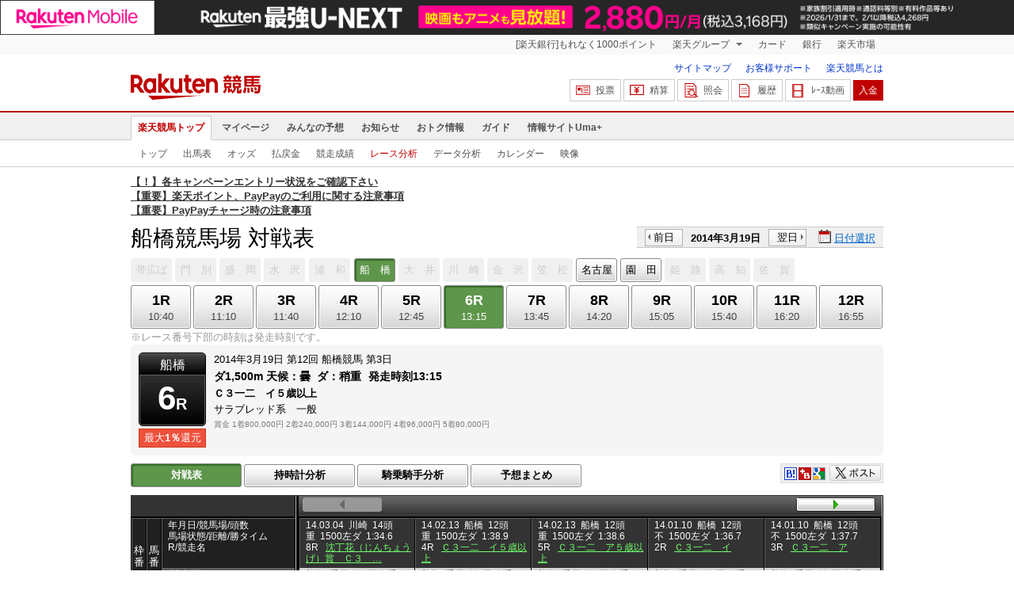

--- FILE ---
content_type: text/html; charset=UTF-8
request_url: https://keiba.rakuten.co.jp/race_analyze/vsList/RACEID/201403191914120306?l-id=top_subNavi_raceAnalyze
body_size: 10822
content:
<!DOCTYPE HTML PUBLIC "-//W3C//DTD HTML 4.01 Transitional//EN" "http://www.w3.org/TR/html4/loose.dtd">
<html lang="ja"
      prefix="og: http://ogp.me/ns# fb: http://www.facebook.com/2008/fbml mixi: http://mixi-platform.com/ns# gr: http://gree.jp/ns">
<head>
    <meta http-equiv="Content-Type" content="text/html; charset=utf-8">
    <meta name="format-detection" content="telephone=no">

    <meta name="title" content="船橋競馬場 対戦表(レース分析) | 2014/03/19 6R ：楽天競馬" data-vmid="title">
    <meta name="description" content="船橋競馬場 6R 対戦表ページです。投票機能にコミュニティなど、楽天競馬では競馬の予想や馬券の購入を楽しくする情報を提供しています。(2014/03/19)" data-vmid="description">
    <meta name="keywords" content="地方競馬,競馬,船橋競馬場,6R,Ｃ３一二　イ５歳以上,対戦表,馬券,予想,購入,投票,ライブ映像,キャンペーン,ネット投票,南関東">
    <meta name="language" content="ja">
    <meta name="viewport" content="width=1020">

    <meta property="og:title" content="船橋競馬場 対戦表(レース分析) | 2014/03/19 6R ：楽天競馬" data-vmid="og:title">
    <meta property="og:description" content="船橋競馬場 6R 対戦表ページです。投票機能にコミュニティなど、楽天競馬では競馬の予想や馬券の購入を楽しくする情報を提供しています。(2014/03/19)" data-vmid="og:description">
    <meta property="og:site_name" content="楽天競馬">
    <meta property="og:image" content="https://keiba.r10s.jp/img/ogp/race_analyze.jpg?id=0bc5f58b9a761a3ff1433b1ab6a1a785">
    <meta property="og:type" content="website">
    <meta property="fb:app_id" content="277381235708363">
    <meta property="twitter:account_id" content="4503599628228348">


<title>船橋競馬場 対戦表(レース分析) | 2014/03/19 6R ：楽天競馬</title>

<link rel="shortcut icon" href="/favicon.png?id=ab1960e731ca15c0cdf9e85b42f98280">
<link rel="apple-touch-icon" href="https://keiba.r10s.jp/img_common/apple_touch_icon.png?id=e5fcccd0eea0585e95251e03a262a44f">
<link rel="canonical" href="https://keiba.rakuten.co.jp/race_analyze/vsList/RACEID/201403191914120306">
            <link href="https://keiba.r10s.jp/assets/css/default.css?id=e50f091246102a0079628017a7d8fa82" rel="stylesheet" type="text/css">
    <link href="https://keiba.r10s.jp/assets/css/print.css?id=43ca904a56ea035b5c07bcafcdbf73b9" media="print" rel="stylesheet" type="text/css">
    <link href="https://keiba.r10s.jp/ts_css/common/banner_list.css?id=202107121715" rel="stylesheet" type="text/css">
    <script type="text/javascript">
    t = 'smoM4PLJLJrB8kciIOdbYItbe%2Bsz9ncHP8AQqhZtBio%3D';
            mydomainMaintFlag = false;
    </script>
</head>
<body bgcolor="">
            
        <div class="frheader">
                            <noscript>
    <div class="noscriptbar">
        <div class="header_common_inner">
            <p class="noscriptbar_text">
                JavaScriptが無効の為、一部のコンテンツをご利用いただけません。
                JavaScriptの設定を有効にしてからご利用いただきますようお願いいたします。
                （<a href="https://ichiba.faq.rakuten.net/detail/000006432">設定方法</a>）
            </p>
        </div>
    </div>
</noscript>                <div class="groupnav">
    <div class="header_common_inner frheader_clearfix">
        <ul class="groupnav_list frheader_clearfix">
            <li id="grpNote" class="groupnav_list_item">
                <noscript>
                    <a href="https://card.rakuten.co.jp/entry/">
                        今すぐ2,000ポイント！
                    </a>
                </noscript>
            </li>
            <li class="groupnav_list_dropdown">
                <a href="https://www.rakuten.co.jp/sitemap/">
                    楽天グループ
                </a>
                <ul class="groupnav_list_dropdownlist">
                    <li class="groupnav_list_dropdownlist_item">
                        <a href="https://books.rakuten.co.jp/?scid=wi_grp_gmx_kba_hepullbu_boo" rel="nofollow">
                            楽天ブックス
                        </a>
                    </li>
                    <li class="groupnav_list_dropdownlist_item">
                        <a href="https://travel.rakuten.co.jp/?scid=wi_grp_gmx_kba_hepullbu_trv" rel="nofollow">
                            楽天トラベル
                        </a>
                    </li>
                    <li class="groupnav_list_dropdownlist_item">
                        <a href="https://takarakuji.rakuten.co.jp/?scid=wi_grp_gmx_kba_hepullbu_tkk" rel="nofollow">
                            楽天×宝くじ
                        </a>
                    </li>
                    <li class="groupnav_list_dropdownlist_item">
                        <a href="https://toolbar.rakuten.co.jp/?scid=wi_grp_gmx_kba_hepullbu_too" rel="nofollow">
                            楽天ウェブ検索
                        </a>
                    </li>
                    <li class="groupnav_list_dropdownlist_item">
                        <a href="https://www.rakuten-edy.co.jp/?scid=wi_grp_gmx_kba_hepullbu_edy" rel="nofollow">
                            楽天Edy
                        </a>
                    </li>
                    <li class="groupnav_list_dropdownlist_item">
                        <a href="https://www.rakuten.co.jp/sitemap/">
                            サービス一覧
                        </a>
                    </li>
                </ul>
            </li>
            <li class="groupnav_list_item">
                <a href="https://ad2.trafficgate.net/t/r/8193/1441/99636_99636/"
                   rel="nofollow">
                    カード
                </a>
            </li>
            <li class="groupnav_list_item">
                <a href="https://www.rakuten-bank.co.jp/?scid=wi_grp_gmx_kba_hetopbu_bnk"
                   rel="nofollow">
                    銀行
                </a>
            </li>
            <li class="groupnav_list_item">
                <a href="https://www.rakuten.co.jp/">
                    楽天市場
                </a>
            </li>
        </ul>
    </div>
</div>
<script type="text/javascript" src="//jp.rakuten-static.com/1/js/lib/prm_selector_02.js"></script>                <div class="siteheader">
    <div class="header_common_inner frheader_clearfix">
        <div class="siteheader_logo">
    <div class="siteheader_logo_img">
        <strong>
            <a href="https://keiba.rakuten.co.jp/?l-id=keiba_header_logo">
                <img src="https://keiba.r10s.jp/img_common/pc/icon_sh_logo.png?id=9bc36fbd963e759a6fbc3316c0f6442d" alt="楽天競馬" width="164" height="33">
            </a>
        </strong>
    </div>
</div>
        <div class="siteheader_menu">
    <ul class="siteheader_helplist">
        <li class="siteheader_helplist_item">
            <a href="//keiba.rakuten.co.jp/guide/sitemap?l-id=keiba_header_sitemap">サイトマップ</a>
        </li>
        <li class="siteheader_helplist_item">
            <a href="//r10.to/hNJdpk"  data-ratId="keiba_header_faq" data-ratEvent="click" data-ratParam="all" >お客様サポート</a>
        </li>
        <li class="siteheader_helplist_item">
            <a href="//keiba.rakuten.co.jp/guide/howto/registration?l-id=keiba_header_howtoRegistration">楽天競馬とは</a>
        </li>
    </ul>
    <ul class="siteheader_actionlist">
        <li class="siteheader_actionlist_item">
            <a class="siteheader_actionlist_btn"
               href="#"
               onclick="openSubWindow('https://bet.keiba.rakuten.co.jp/bet/?l-id=keiba_header_bet', 'PBET', '');
                        return false;"><!--
                --><span class="siteheader_actionlist_icon siteheader_actionlist_icon_bet"></span><!--
                --><span class="siteheader_actionlist_label">投票</span><!--
            --></a>
        </li>
        <li class="siteheader_actionlist_item">
            <a class="siteheader_actionlist_btn"
               href="#"
               onclick="openSubWindow('https://bet.keiba.rakuten.co.jp/bank/adjustment/?l-id=keiba_header_adjustment', 'PBET', '');
                        return false;"><!--
                --><span class="siteheader_actionlist_icon siteheader_actionlist_icon_charge"></span><!--
                --><span class="siteheader_actionlist_label">精算</span><!--
            --></a>
        </li>
        <li class="siteheader_actionlist_item">
            <a class="siteheader_actionlist_btn"
               href="#"
               onclick="openSubWindow('https://bet.keiba.rakuten.co.jp/reference/?l-id=keiba_header_reference', 'PBET', '');
                        return false;"><!--
                --><span class="siteheader_actionlist_icon siteheader_actionlist_icon_reference"></span><!--
                --><span class="siteheader_actionlist_label">照会</span><!--
            --></a>
        </li>
        <li class="siteheader_actionlist_item">
            <a class="siteheader_actionlist_btn"
               href="#"
               onclick="openSubWindow('https://bet.keiba.rakuten.co.jp/history/?l-id=keiba_header_history', 'PBET', '');
                        return false;"><!--
                --><span class="siteheader_actionlist_icon siteheader_actionlist_icon_history"></span><!--
                --><span class="siteheader_actionlist_label">履歴</span><!--
            --></a>
        </li>
        <li class="siteheader_actionlist_item">
            <a class="siteheader_actionlist_btn"
               href="#"
               onclick="openSubWindow('https://keiba.rakuten.co.jp/livemovie?l-id=keiba_header_liveMovie', 'new', '');
                        return false;"><!--
                --><span class="siteheader_actionlist_icon siteheader_actionlist_icon_livemovie"></span><!--
                --><span class="siteheader_actionlist_label">ﾚｰｽ動画</span><!--
            --></a>
        </li>
        <li class="siteheader_actionlist_item siteheader_actionlist_btn_reposit"
            id="noBalanceStatus">
            <a class="siteheader_actionlist_btn"
               href="#"
               onclick="openSubWindow('https://bet.keiba.rakuten.co.jp/bank/deposit/?l-id=keiba_header_deposit', 'PBET', '');
                        return false;"><!--
                --><span class="siteheader_actionlist_label">入金</span><!--
            --></a>
        </li>
            </ul>
    </div>
    </div>
</div>                <div class="glonavmain">
    <div class="header_common_inner">
        <ul class="glonavmain_list frheader_clearfix">
                            <li class="glonavmain_list_item">
                    <a href="https://keiba.rakuten.co.jp?l-id=keiba_globalNavi_top"
                       class="glonavmain_list_item_current">
                        楽天競馬トップ
                    </a>
                </li>
                            <li class="glonavmain_list_item">
                    <a href="https://my.keiba.rakuten.co.jp?l-id=keiba_globalNavi_myTop"
                       class="">
                        マイページ
                    </a>
                </li>
                            <li class="glonavmain_list_item">
                    <a href="https://my.keiba.rakuten.co.jp/pcs?l-id=keiba_globalNavi_pcsTop"
                       class="">
                        みんなの予想
                    </a>
                </li>
                            <li class="glonavmain_list_item">
                    <a href="https://keiba.rakuten.co.jp/info/?l-id=keiba_globalNavi_info"
                       class="">
                        お知らせ
                    </a>
                </li>
                            <li class="glonavmain_list_item">
                    <a href="https://keiba.rakuten.co.jp/event/?l-id=keiba_globalNavi_event"
                       class="">
                        おトク情報
                    </a>
                </li>
                            <li class="glonavmain_list_item">
                    <a href="https://keiba.rakuten.co.jp/guide/?l-id=keiba_globalNavi_guide"
                       class="">
                        ガイド
                    </a>
                </li>
                            <li class="glonavmain_list_item">
                    <a href="https://keiba.rakuten.co.jp/umaplus/?l-id=keiba_globalNavi_umaplus"
                       class="">
                        情報サイトUma+
                    </a>
                </li>
                        <li class="glonavmain_list_item_right" id="messageWindow" style="display: none;">
                <a href="https://my.keiba.rakuten.co.jp/message/list/?l-id=keiba_globalNavi_message">
                    <span class="glonavmain_list_item_icon_message"></span>
                    新着メッセージ<span class="newnum">-</span>件
                </a>
            </li>
        </ul>
    </div>
</div>



    <div class="glonavsub">
    <div class="header_common_inner">
        <ul class="glonavsub_list frheader_clearfix">
                        <li class="glonavsub_list_item">
                                    <a class=""
                       href="https://keiba.rakuten.co.jp?l-id=top_subNavi_top"
                                            >
                        トップ
                    </a>
                            </li>
                        <li class="glonavsub_list_item">
                                    <a class=""
                       href="https://keiba.rakuten.co.jp/race_card/list/RACEID/201403191914120306?l-id=top_subNavi_raceCard"
                                            >
                        出馬表
                    </a>
                            </li>
                        <li class="glonavsub_list_item">
                                    <a class=""
                       href="https://keiba.rakuten.co.jp/odds/tanfuku/RACEID/201403191914120306?l-id=top_subNavi_odds"
                                            >
                        オッズ
                    </a>
                            </li>
                        <li class="glonavsub_list_item">
                                    <a class=""
                       href="https://keiba.rakuten.co.jp/race_dividend/list/RACEID/201403191914120306?l-id=top_subNavi_dividend"
                                            >
                        払戻金
                    </a>
                            </li>
                        <li class="glonavsub_list_item">
                                    <a class=""
                       href="https://keiba.rakuten.co.jp/race_performance/list/RACEID/201403191914120306?l-id=top_subNavi_racePerformance"
                                            >
                        競走成績
                    </a>
                            </li>
                        <li class="glonavsub_list_item">
                                    <a class="glonavsub_list_item_current"
                       href="https://keiba.rakuten.co.jp/race_analyze/vsList/RACEID/201403191914120306?l-id=top_subNavi_raceAnalyze"
                                            >
                        レース分析
                    </a>
                            </li>
                        <li class="glonavsub_list_item">
                                    <a class=""
                       href="https://keiba.rakuten.co.jp/analyze/RACEID/201403191914120306?l-id=top_subNavi_analyze"
                                            >
                        データ分析
                    </a>
                            </li>
                        <li class="glonavsub_list_item">
                                    <a class=""
                       href="https://keiba.rakuten.co.jp/calendar?l-id=top_subNavi_calendar"
                                            >
                        カレンダー
                    </a>
                            </li>
                        <li class="glonavsub_list_item">
                                    <a class=""
                       href="https://keiba.rakuten.co.jp/livemovie?l-id=top_subNavi_liveMovie"
                                                    target="new"
                                            >
                        映像
                    </a>
                            </li>
                    </ul>
    </div>
</div>
                    </div>

        <div id="announceBox">
                         <div id="newsTopic">
<span class="stress title"><a href="https://keiba.rakuten.co.jp/info/point/2026/01/20/224365" target=_blank><strong>【！】各キャンペーンエントリー状況をご確認下さい</strong></a><br>
<a href="https://keiba.rakuten.co.jp/info/other/2025/04/09/213575" target=_blank><strong>【重要】楽天ポイント、PayPayのご利用に関する注意事項</strong></a><br>
<a href="https://keiba.rakuten.co.jp/info/other/2025/06/19/216426" target=_blank><strong>【重要】PayPayチャージ時の注意事項</strong></a></span>
</div><!-- /#newsTopic -->
        </div>
    
    
    <div id="mainContainer">
        
        <div id="headline">
    <h1 class="unique">船橋競馬場 対戦表</h1>

    <div class="dateSelect">
                    <div class="inner">
                
                <div>
                    <a href="https://keiba.rakuten.co.jp/race_analyze/vsList/RACEID/201403181900000006"
                       class="prev pager pressButton">前日</a>
                    <span class="selectedDay">2014年3月19日</span>
                    <a href="https://keiba.rakuten.co.jp/race_analyze/vsList/RACEID/201403201900000006"
                       class="next pager pressButton">翌日</a>
                </div>
                <span class="extraSelect calendar">日付選択</span>
            </div>
            </div>

</div><!-- /#headline -->

<div id="raceMenu">

    
    <ul class="raceTrack">
                                
            <li class="track01">
                                    
                    <span class="off">帯広ば</span>
                            </li>
                                
            <li class="track02">
                                    
                    <span class="off">門　別</span>
                            </li>
                                
            <li class="track03">
                                    
                    <span class="off">盛　岡</span>
                            </li>
                                
            <li class="track04">
                                    
                    <span class="off">水　沢</span>
                            </li>
                                
            <li class="track05">
                                    
                    <span class="off">浦　和</span>
                            </li>
                                
            <li class="track06">
                                    
                    <span class="selected">船　橋</span>

                            </li>
                                
            <li class="track07">
                                    
                    <span class="off">大　井</span>
                            </li>
                                
            <li class="track08">
                                    
                    <span class="off">川　崎</span>
                            </li>
                                
            <li class="track09">
                                    
                    <span class="off">金　沢</span>
                            </li>
                                
            <li class="track10">
                                    
                    <span class="off">笠　松</span>
                            </li>
                                
            <li class="track11">
                                                                                                                                    
                                                            <a href="https://keiba.rakuten.co.jp/race_analyze/vsList/RACEID/201403192433270106">名古屋</a>
                                                                                                                                                </li>
                                
            <li class="track12">
                                                                                                                                                                                
                                                            <a href="https://keiba.rakuten.co.jp/race_analyze/vsList/RACEID/201403192726290206">園　田</a>
                                                                                                    </li>
                                
            <li class="track13">
                                    
                    <span class="off">姫　路</span>
                            </li>
                                                                        
            <li class="track15">
                                    
                    <span class="off">高　知</span>
                            </li>
                                
            <li class="track16">
                                    
                    <span class="off">佐　賀</span>
                            </li>
                                        </ul><!-- /.raceTrack -->

    
            
                    
            <ul class="raceNumber">
                                                                                                                                                                                    <li class="raceAnalyze first">
                                                                                                
                                    <a href="https://keiba.rakuten.co.jp/race_analyze/vsList/RACEID/201403191914120301">
                <span class="num">1R</span>
                <span class="time">10:40</span>
            </a>
                                            </li>
                                                                                                                                <li class="raceAnalyze">
                                                                                                
                                    <a href="https://keiba.rakuten.co.jp/race_analyze/vsList/RACEID/201403191914120302">
                <span class="num">2R</span>
                <span class="time">11:10</span>
            </a>
                                            </li>
                                                                                                                                <li class="raceAnalyze">
                                                                                                
                                    <a href="https://keiba.rakuten.co.jp/race_analyze/vsList/RACEID/201403191914120303">
                <span class="num">3R</span>
                <span class="time">11:40</span>
            </a>
                                            </li>
                                                                                                                                <li class="raceAnalyze">
                                                                                                
                                    <a href="https://keiba.rakuten.co.jp/race_analyze/vsList/RACEID/201403191914120304">
                <span class="num">4R</span>
                <span class="time">12:10</span>
            </a>
                                            </li>
                                                                                                                                <li class="raceAnalyze">
                                                                                                
                                    <a href="https://keiba.rakuten.co.jp/race_analyze/vsList/RACEID/201403191914120305">
                <span class="num">5R</span>
                <span class="time">12:45</span>
            </a>
                                            </li>
                                                                                                                                <li class="raceAnalyze">
                                                                                                
                                    <span class="selected">
            <span class="num">6R</span>
            <span class="time">13:15</span>
        </span>
                                </li>
                                                                                                                                <li class="raceAnalyze">
                                                                                                
                                    <a href="https://keiba.rakuten.co.jp/race_analyze/vsList/RACEID/201403191914120307">
                <span class="num">7R</span>
                <span class="time">13:45</span>
            </a>
                                            </li>
                                                                                                                                <li class="raceAnalyze">
                                                                                                
                                    <a href="https://keiba.rakuten.co.jp/race_analyze/vsList/RACEID/201403191914120308">
                <span class="num">8R</span>
                <span class="time">14:20</span>
            </a>
                                            </li>
                                                                                                                                <li class="raceAnalyze">
                                                                                                
                                    <a href="https://keiba.rakuten.co.jp/race_analyze/vsList/RACEID/201403191914120309">
                <span class="num">9R</span>
                <span class="time">15:05</span>
            </a>
                                            </li>
                                                                                                                                <li class="raceAnalyze">
                                                                                                
                                    <a href="https://keiba.rakuten.co.jp/race_analyze/vsList/RACEID/201403191914120310">
                <span class="num">10R</span>
                <span class="time">15:40</span>
            </a>
                                            </li>
                                                                                                                                <li class="raceAnalyze">
                                                                                                
                                    <a href="https://keiba.rakuten.co.jp/race_analyze/vsList/RACEID/201403191914120311">
                <span class="num">11R</span>
                <span class="time">16:20</span>
            </a>
                                            </li>
                                                                                                                                <li class="raceAnalyze last">
                                                                                                
                                    <a href="https://keiba.rakuten.co.jp/race_analyze/vsList/RACEID/201403191914120312">
                <span class="num">12R</span>
                <span class="time">16:55</span>
            </a>
                                            </li>
                                                                                                                                                                                                    </ul><!-- /.raceNumber -->
            
</div><!-- /#raceMenu -->


    <div class="raceNumberCaption">
        <p class="postTime">※レース番号下部の時刻は発走時刻です。</p>
    </div>



        
        <div id="raceInfomation"> 
    <div class="mainFlame">
        
        <div class="raceTitle">
            <div class="placeNumber">
                <span class="racePlace">船橋</span>
                <span class="raceNumber"><span class="num">6</span>R</span>
            </div>
                            <ul class='option'>
                                            <li class="returnPoint">最大<em>1％</em>還元</li>
                                                        </ul>
                    </div>

        
        <div class="raceNote">
            
            <ul class="trackState">
                <li>2014年3月19日</li>
                <li>第12回</li>
                <li>船橋競馬</li>
                <li>第3日</li>
            </ul>
            
            <ul class="trackState trackMainState">
                <li class="distance">
                    ダ1,500m
                </li>
                <li>
                    <dl>
                        
                                                    <dt>天候：</dt><dd>曇</dd>
                                                
                                                    <dt>ダ：</dt><dd>稍重</dd>
                                                
                                                    <dt>発走時刻</dt><dd>13:15</dd>
                                            </dl>
                </li>
            </ul>
            
            <h2>Ｃ３一二　イ５歳以上</h2>
            <ul class="horseCondition">
                <li>サラブレッド系　一般</li>
            </ul>
            
            <dl class="prizeMoney">
                <dt>賞金</dt>
                <dd>
                    <ol>
                                                    <li>1着800,000円</li>
                                                    <li>2着240,000円</li>
                                                    <li>3着144,000円</li>
                                                    <li>4着96,000円</li>
                                                    <li>5着80,000円</li>
                                            </ol>
                </dd>
            </dl>
            
                    </div>

        
            </div>
</div>

        <div id="localBox">
    <ul class="localMenu">
        <li>
                            
                <span class="selected">対戦表</span>
                    </li><!--
        --><li>
                            <a href="https://keiba.rakuten.co.jp/race_analyze/times/RACEID/201403191914120306">持時計分析</a>
                    </li><!--
        --><li>
                            <a href="https://keiba.rakuten.co.jp/race_analyze/jockey/RACEID/201403191914120306">騎乗騎手分析</a>
                    </li><!--
        --><li>
                            <a href="https://keiba.rakuten.co.jp/race_analyze/predictionGross/RACEID/201403191914120306">予想まとめ</a>
                    </li>
    </ul><!-- /.localMenu -->
            
        <ul class="userTool">
            <li>
    <dl>
        <dd class="hatena">
            <img src="https://keiba.r10s.jp/img/com/button_tool.gif?id=a9b0952b75cbe9d1142a985ea57fac31" alt="はてなブックマークに追加" width="320" height="36">
        </dd>
        <dd class="buzzurl">
            <img src="https://keiba.r10s.jp/img/com/button_tool.gif?id=a9b0952b75cbe9d1142a985ea57fac31" alt="Buzzurlにブックマーク" width="320" height="36">
        </dd>
        <dd class="google">
            <img src="https://keiba.r10s.jp/img/com/button_tool.gif?id=a9b0952b75cbe9d1142a985ea57fac31" alt="Google Bookmarksに追加" width="320" height="36">
        </dd>
    </dl>
</li>
<li class="twitter">
    <img src="https://keiba.r10s.jp/img/com/button_tool.gif?id=a9b0952b75cbe9d1142a985ea57fac31" alt="ポストする" width="320" height="36">
</li>

        </ul>

    </div><!-- /#localBox -->

        <div id="oddsField">

            <div id="vsTable">

                <div id="starterName">
                    <table cellspacing="0" summary="対戦表" class="dataTable">
                        <thead class="vsCard">
                        <tr>
                            <th class="position" rowspan="2" scope="col">枠番</th>
                            <th class="number" rowspan="2" scope="col">馬番</th>
                            <th class="place" scope="col">
                                <div>年月日/競馬場/頭数<br>馬場状態/距離/勝タイム<br>R/競走名</div>
                            </th>
                        </tr>
                        <tr>
                            <th class="name" scope="col">
                                <div>競走馬名<br>騎手名 オッズ</div>
                            </th>
                        </tr>
                        </thead><!-- /.vsCard -->
                        <tbody class="vsCard">
                                                    <tr class="box01">
                <th scope="row">
            <div>1</div>
        </th>
                    <td>
                <div>1</div>
            </td>
                <td class="name">
            <div>
                <a href="https://keiba.rakuten.co.jp/horse_detail/detail/HORSEID/2820090266"
                   target="_blank">アサクサアミイゴ</a>
                <span class="append">
                    <span class="jockey">内田利
                    </span>
                    <span class="rate">
                                                    31.0（7人気）
                                            </span>
                </span>
            </div>
        </td>
    </tr>
                                                    <tr class="box02">
                <th scope="row">
            <div>2</div>
        </th>
                    <td>
                <div>2</div>
            </td>
                <td class="name">
            <div>
                <a href="https://keiba.rakuten.co.jp/horse_detail/detail/HORSEID/2620100601"
                   target="_blank">ビーマイアズサ</a>
                <span class="append">
                    <span class="jockey">森泰斗
                    </span>
                    <span class="rate">
                                                    11.2（4人気）
                                            </span>
                </span>
            </div>
        </td>
    </tr>
                                                    <tr class="box03">
                <th scope="row">
            <div>3</div>
        </th>
                    <td>
                <div>3</div>
            </td>
                <td class="name">
            <div>
                <a href="https://keiba.rakuten.co.jp/horse_detail/detail/HORSEID/2820120019"
                   target="_blank">シャチ</a>
                <span class="append">
                    <span class="jockey">的場文
                    </span>
                    <span class="rate">
                                                    <span class="hot">1.4</span>（1人気）
                                            </span>
                </span>
            </div>
        </td>
    </tr>
                                                    <tr class="box04">
                <th scope="row">
            <div>4</div>
        </th>
                    <td>
                <div>4</div>
            </td>
                <td class="name">
            <div>
                <a href="https://keiba.rakuten.co.jp/horse_detail/detail/HORSEID/2820120307"
                   target="_blank">ホワイトアッシュ</a>
                <span class="append">
                    <span class="jockey">真島大
                    </span>
                    <span class="rate">
                                                    27.8（6人気）
                                            </span>
                </span>
            </div>
        </td>
    </tr>
                                                    <tr class="box05">
                <th scope="row">
            <div>5</div>
        </th>
                    <td>
                <div>5</div>
            </td>
                <td class="name">
            <div>
                <a href="https://keiba.rakuten.co.jp/horse_detail/detail/HORSEID/2820110107"
                   target="_blank">ケンブリッジマリア</a>
                <span class="append">
                    <span class="jockey">△張田昂
                    </span>
                    <span class="rate">
                                                    38.0（9人気）
                                            </span>
                </span>
            </div>
        </td>
    </tr>
                                                    <tr class="box06">
                <th scope="row">
            <div>6</div>
        </th>
                    <td>
                <div>6</div>
            </td>
                <td class="name">
            <div>
                <a href="https://keiba.rakuten.co.jp/horse_detail/detail/HORSEID/2820100077"
                   target="_blank">オパールブラッキー</a>
                <span class="append">
                    <span class="jockey">澤田龍
                    </span>
                    <span class="rate">
                                                    <span class="hot">5.2</span>（2人気）
                                            </span>
                </span>
            </div>
        </td>
    </tr>
                                                    <tr class="box07">
                <th scope="row">
            <div>7</div>
        </th>
                    <td>
                <div>7</div>
            </td>
                <td class="name">
            <div>
                <a href="https://keiba.rakuten.co.jp/horse_detail/detail/HORSEID/2820120179"
                   target="_blank">タイタンフォンテン</a>
                <span class="append">
                    <span class="jockey">張田京
                    </span>
                    <span class="rate">
                                                    25.6（5人気）
                                            </span>
                </span>
            </div>
        </td>
    </tr>
                                                    <tr class="box07">
                <th scope="row">
            <div>7</div>
        </th>
                    <td>
                <div>8</div>
            </td>
                <td class="name">
            <div>
                <a href="https://keiba.rakuten.co.jp/horse_detail/detail/HORSEID/2620080220"
                   target="_blank">シェアザドリーム</a>
                <span class="append">
                    <span class="jockey">庄司大
                    </span>
                    <span class="rate">
                                                    32.6（8人気）
                                            </span>
                </span>
            </div>
        </td>
    </tr>
                                                    <tr class="box08">
                <th scope="row">
            <div>8</div>
        </th>
                    <td>
                <div>9</div>
            </td>
                <td class="name">
            <div>
                <a href="https://keiba.rakuten.co.jp/horse_detail/detail/HORSEID/2820100146"
                   target="_blank">パーシモンアロー</a>
                <span class="append">
                    <span class="jockey">本田重
                    </span>
                    <span class="rate">
                                                    <span class="hot">8.0</span>（3人気）
                                            </span>
                </span>
            </div>
        </td>
    </tr>
                                                    <tr class="box08">
                <th scope="row">
            <div>8</div>
        </th>
                    <td>
                <div>10</div>
            </td>
                <td class="name">
            <div>
                <a href="https://keiba.rakuten.co.jp/horse_detail/detail/HORSEID/2820110100"
                   target="_blank">アリューアレーヌ</a>
                <span class="append">
                    <span class="jockey">繁田健
                    </span>
                    <span class="rate">
                                                    41.8（10人気）
                                            </span>
                </span>
            </div>
        </td>
    </tr>
                                                </tbody><!-- /.reading -->
                    </table><!-- /.dataTable -->
                </div><!-- /.starterName -->

                <div id="vsSlider">
                    <div class="tableContainer">

                        <ul class="slideSender sendUp">
                            <li class="prev">
                                <img src="https://keiba.r10s.jp/img/com/button_timeline_send.gif?id=d3d62c3b09aba5057b056909c262430c" alt="前のレースを見る" title="前のレースを見る" width="200" height="54">
                            </li>
                            <li class="next">
                                <img src="https://keiba.r10s.jp/img/com/button_timeline_send.gif?id=d3d62c3b09aba5057b056909c262430c" alt="次のレースを見る" title="次のレースを見る" width="200" height="54">
                            </li>

                        </ul>

                        <div id="vsSlideContents">
                                                            
                                <table cellspacing="0" summary="対戦表" class="dataTable">
    <thead>
    <tr class="race">
        
                    <th>
                <div>
                    <span>14.03.04</span><span>川崎</span><span>14頭</span><br><span>重</span><span>1500左ダ</span><span>1:34.6</span><br><span>8R</span>
                                            <a href="https://keiba.rakuten.co.jp/race_performance/list/RACEID/201403042100000008"
                           target="_blank">沈丁花（じんちょうげ）賞　Ｃ３　…</a>
                                    </div>
            </th>
                    <th>
                <div>
                    <span>14.02.13</span><span>船橋</span><span>12頭</span><br><span>重</span><span>1500左ダ</span><span>1:38.9</span><br><span>4R</span>
                                            <a href="https://keiba.rakuten.co.jp/race_performance/list/RACEID/201402131900000004"
                           target="_blank">Ｃ３一二　イ５歳以上</a>
                                    </div>
            </th>
                    <th>
                <div>
                    <span>14.02.13</span><span>船橋</span><span>12頭</span><br><span>重</span><span>1500左ダ</span><span>1:38.6</span><br><span>5R</span>
                                            <a href="https://keiba.rakuten.co.jp/race_performance/list/RACEID/201402131900000005"
                           target="_blank">Ｃ３一二　ア５歳以上</a>
                                    </div>
            </th>
                    <th>
                <div>
                    <span>14.01.10</span><span>船橋</span><span>12頭</span><br><span>不</span><span>1500左ダ</span><span>1:36.7</span><br><span>2R</span>
                                            <a href="https://keiba.rakuten.co.jp/race_performance/list/RACEID/201401101900000002"
                           target="_blank">Ｃ３一二　イ</a>
                                    </div>
            </th>
                    <th>
                <div>
                    <span>14.01.10</span><span>船橋</span><span>12頭</span><br><span>不</span><span>1500左ダ</span><span>1:37.7</span><br><span>3R</span>
                                            <a href="https://keiba.rakuten.co.jp/race_performance/list/RACEID/201401101900000003"
                           target="_blank">Ｃ３一二　ア</a>
                                    </div>
            </th>
                    <th>
                <div>
                    <span>14.01.09</span><span>船橋</span><span>12頭</span><br><span>不</span><span>1500左ダ</span><span>1:37.0</span><br><span>5R</span>
                                            <a href="https://keiba.rakuten.co.jp/race_performance/list/RACEID/201401091900000005"
                           target="_blank">Ｃ３三四　ア</a>
                                    </div>
            </th>
                    <th>
                <div>
                    <span>13.12.06</span><span>船橋</span><span>12頭</span><br><span>良</span><span>1500左ダ</span><span>1:37.5</span><br><span>3R</span>
                                            <a href="https://keiba.rakuten.co.jp/race_performance/list/RACEID/201312061900000003"
                           target="_blank">Ｃ３一　</a>
                                    </div>
            </th>
                    <th>
                <div>
                    <span>13.12.06</span><span>船橋</span><span>12頭</span><br><span>良</span><span>1500左ダ</span><span>1:37.2</span><br><span>5R</span>
                                            <a href="https://keiba.rakuten.co.jp/race_performance/list/RACEID/201312061900000005"
                           target="_blank">Ｃ２九十　</a>
                                    </div>
            </th>
                    <th>
                <div>
                    <span>13.11.22</span><span>浦和</span><span>12頭</span><br><span>良</span><span>1400左ダ</span><span>1:30.3</span><br><span>4R</span>
                                            <a href="https://keiba.rakuten.co.jp/race_performance/list/RACEID/201311221800000004"
                           target="_blank">Ｃ３二　</a>
                                    </div>
            </th>
                    <th>
                <div>
                    <span>13.11.15</span><span>川崎</span><span>14頭</span><br><span>良</span><span>1500左ダ</span><span>1:37.1</span><br><span>4R</span>
                                            <a href="https://keiba.rakuten.co.jp/race_performance/list/RACEID/201311152100000004"
                           target="_blank">百日草（ひゃくにちそう）賞　Ｃ３…</a>
                                    </div>
            </th>
            </tr>

    <tr class="result">
        
                    <th>
                <div>着順/重量/差/馬体重<br>騎手/馬番/人気</div>
            </th>
                    <th>
                <div>着順/重量/差/馬体重<br>騎手/馬番/人気</div>
            </th>
                    <th>
                <div>着順/重量/差/馬体重<br>騎手/馬番/人気</div>
            </th>
                    <th>
                <div>着順/重量/差/馬体重<br>騎手/馬番/人気</div>
            </th>
                    <th>
                <div>着順/重量/差/馬体重<br>騎手/馬番/人気</div>
            </th>
                    <th>
                <div>着順/重量/差/馬体重<br>騎手/馬番/人気</div>
            </th>
                    <th>
                <div>着順/重量/差/馬体重<br>騎手/馬番/人気</div>
            </th>
                    <th>
                <div>着順/重量/差/馬体重<br>騎手/馬番/人気</div>
            </th>
                    <th>
                <div>着順/重量/差/馬体重<br>騎手/馬番/人気</div>
            </th>
                    <th>
                <div>着順/重量/差/馬体重<br>騎手/馬番/人気</div>
            </th>
        
    </tr>
    </thead>

    <tbody>
    
                        
            
            <tr >

                
                                    
                                            <td>
                            <div>&nbsp;</div>
                        </td>

                                    
                                            <td>
    <div>
        <span class="place">8</span><span>56.0</span><span>1.6</span><span>501k</span><br><span>繁田健</span><span>9番</span><span>8人</span>
    </div>
</td>
                                                
                                            <td>
                            <div>&nbsp;</div>
                        </td>

                                    
                                            <td>
                            <div>&nbsp;</div>
                        </td>

                                    
                                            <td>
    <div>
        <span class="place">5</span><span>56.0</span><span>0.9</span><span>507k</span><br><span>繁田健</span><span>4番</span><span>6人</span>
    </div>
</td>
                                                
                                            <td>
                            <div>&nbsp;</div>
                        </td>

                                    
                                            <td class="place02">
    <div>
        <span class="place">2</span><span>56.0</span><span>0.0</span><span>506k</span><br><span>澤田龍</span><span>6番</span><span>2人</span>
    </div>
</td>
                                                
                                            <td>
                            <div>&nbsp;</div>
                        </td>

                                    
                                            <td class="place02">
    <div>
        <span class="place">2</span><span>56.0</span><span>0.9</span><span>505k</span><br><span>澤田龍</span><span>4番</span><span>3人</span>
    </div>
</td>
                                                
                                            <td>
                            <div>&nbsp;</div>
                        </td>

                
        
            </tr>
                                
            
            <tr >

                
                                    
                                            <td>
                            <div>&nbsp;</div>
                        </td>

                                    
                                            <td>
                            <div>&nbsp;</div>
                        </td>

                                    
                                            <td class="place03">
    <div>
        <span class="place">3</span><span>54.0</span><span>0.3</span><span>393k</span><br><span>森泰斗</span><span>5番</span><span>10人</span>
    </div>
</td>
                                                
                                            <td>
                            <div>&nbsp;</div>
                        </td>

                                    
                                            <td>
                            <div>&nbsp;</div>
                        </td>

                                    
                                            <td>
    <div>
        <span class="place">5</span><span>54.0</span><span>1.6</span><span>393k</span><br><span>楢崎功</span><span>6番</span><span>5人</span>
    </div>
</td>
                                                
                                            <td>
                            <div>&nbsp;</div>
                        </td>

                                    
                                            <td>
                            <div>&nbsp;</div>
                        </td>

                                    
                                            <td>
                            <div>&nbsp;</div>
                        </td>

                                    
                                            <td class="place03">
    <div>
        <span class="place">3</span><span>54.0</span><span>0.8</span><span>386k</span><br><span>楢崎功</span><span>4番</span><span>5人</span>
    </div>
</td>
                            
        
            </tr>
                                
            
            <tr >

                
                                    
                                            <td>
                            <div>&nbsp;</div>
                        </td>

                                    
                                            <td>
                            <div>&nbsp;</div>
                        </td>

                                    
                                            <td>
                            <div>&nbsp;</div>
                        </td>

                                    
                                            <td>
                            <div>&nbsp;</div>
                        </td>

                                    
                                            <td>
                            <div>&nbsp;</div>
                        </td>

                                    
                                            <td class="place01">
    <div>
        <span class="place">1</span><span>56.0</span><span>0.7</span><span>466k</span><br><span>的場文</span><span>12番</span><span>1人</span>
    </div>
</td>
                                                
                                            <td>
    <div>
        <span class="place">5</span><span>56.0</span><span>0.5</span><span>466k</span><br><span>川島正</span><span>1番</span><span>1人</span>
    </div>
</td>
                                                
                                            <td>
                            <div>&nbsp;</div>
                        </td>

                                    
                                            <td>
                            <div>&nbsp;</div>
                        </td>

                                    
                                            <td>
                            <div>&nbsp;</div>
                        </td>

                
        
            </tr>
                                
            
            <tr >

                
                                    
                                            <td>
    <div>
        <span class="place">6</span><span>54.0</span><span>0.4</span><span>467k</span><br><span>真島大</span><span>11番</span><span>8人</span>
    </div>
</td>
                                                
                                            <td>
    <div>
        <span class="place">5</span><span>54.0</span><span>0.6</span><span>469k</span><br><span>脇田創</span><span>10番</span><span>12人</span>
    </div>
</td>
                                                
                                            <td>
                            <div>&nbsp;</div>
                        </td>

                                    
                                            <td>
    <div>
        <span class="place">5</span><span>52.0</span><span>1.2</span><span>460k</span><br><span>△張田昂</span><span>1番</span><span>9人</span>
    </div>
</td>
                                                
                                            <td>
                            <div>&nbsp;</div>
                        </td>

                                    
                                            <td>
                            <div>&nbsp;</div>
                        </td>

                                    
                                            <td>
                            <div>&nbsp;</div>
                        </td>

                                    
                                            <td>
                            <div>&nbsp;</div>
                        </td>

                                    
                                            <td>
                            <div>&nbsp;</div>
                        </td>

                                    
                                            <td>
                            <div>&nbsp;</div>
                        </td>

                
        
            </tr>
                                
            
            <tr >

                
                                    
                                            <td>
                            <div>&nbsp;</div>
                        </td>

                                    
                                            <td>
                            <div>&nbsp;</div>
                        </td>

                                    
                                            <td>
    <div>
        <span class="place">6</span><span>52.0</span><span>1.0</span><span>489k</span><br><span>△張田昂</span><span>3番</span><span>7人</span>
    </div>
</td>
                                                
                                            <td>
                            <div>&nbsp;</div>
                        </td>

                                    
                                            <td>
                            <div>&nbsp;</div>
                        </td>

                                    
                                            <td>
                            <div>&nbsp;</div>
                        </td>

                                    
                                            <td>
    <div>
        <span class="place">11</span><span>54.0</span><span>1.5</span><span>491k</span><br><span>山崎誠</span><span>5番</span><span>7人</span>
    </div>
</td>
                                                
                                            <td>
                            <div>&nbsp;</div>
                        </td>

                                    
                                            <td>
                            <div>&nbsp;</div>
                        </td>

                                    
                                            <td>
    <div>
        <span class="place">9</span><span>54.0</span><span>2.0</span><span>482k</span><br><span>山崎誠</span><span>13番</span><span>3人</span>
    </div>
</td>
                            
        
            </tr>
                                
            
            <tr >

                
                                    
                                            <td class="place03">
    <div>
        <span class="place">3</span><span>54.0</span><span>0.1</span><span>435k</span><br><span>澤田龍</span><span>7番</span><span>4人</span>
    </div>
</td>
                                                
                                            <td class="place01">
    <div>
        <span class="place">1</span><span>54.0</span><span>0.3</span><span>435k</span><br><span>澤田龍</span><span>2番</span><span>9人</span>
    </div>
</td>
                                                
                                            <td>
                            <div>&nbsp;</div>
                        </td>

                                    
                                            <td>
                            <div>&nbsp;</div>
                        </td>

                                    
                                            <td>
    <div>
        <span class="place">4</span><span>54.0</span><span>0.3</span><span>438k</span><br><span>澤田龍</span><span>9番</span><span>10人</span>
    </div>
</td>
                                                
                                            <td>
                            <div>&nbsp;</div>
                        </td>

                                    
                                            <td>
                            <div>&nbsp;</div>
                        </td>

                                    
                                            <td>
    <div>
        <span class="place">5</span><span>54.0</span><span>0.6</span><span>438k</span><br><span>佐々国</span><span>12番</span><span>5人</span>
    </div>
</td>
                                                
                                            <td>
                            <div>&nbsp;</div>
                        </td>

                                    
                                            <td>
                            <div>&nbsp;</div>
                        </td>

                
        
            </tr>
                                
            
            <tr >

                
                                    
                                            <td>
                            <div>&nbsp;</div>
                        </td>

                                    
                                            <td>
                            <div>&nbsp;</div>
                        </td>

                                    
                                            <td>
    <div>
        <span class="place">12</span><span>56.0</span><span>2.6</span><span>475k</span><br><span>西村栄</span><span>8番</span><span>8人</span>
    </div>
</td>
                                                
                                            <td>
    <div>
        <span class="place">7</span><span>56.0</span><span>1.6</span><span>478k</span><br><span>西村栄</span><span>6番</span><span>4人</span>
    </div>
</td>
                                                
                                            <td>
                            <div>&nbsp;</div>
                        </td>

                                    
                                            <td>
                            <div>&nbsp;</div>
                        </td>

                                    
                                            <td>
                            <div>&nbsp;</div>
                        </td>

                                    
                                            <td>
                            <div>&nbsp;</div>
                        </td>

                                    
                                            <td>
                            <div>&nbsp;</div>
                        </td>

                                    
                                            <td>
                            <div>&nbsp;</div>
                        </td>

                
        
            </tr>
                                
            
            <tr >

                
                                    
                                            <td>
                            <div>&nbsp;</div>
                        </td>

                                    
                                            <td>
                            <div>&nbsp;</div>
                        </td>

                                    
                                            <td>
                            <div>&nbsp;</div>
                        </td>

                                    
                                            <td>
                            <div>&nbsp;</div>
                        </td>

                                    
                                            <td>
                            <div>&nbsp;</div>
                        </td>

                                    
                                            <td>
                            <div>&nbsp;</div>
                        </td>

                                    
                                            <td>
                            <div>&nbsp;</div>
                        </td>

                                    
                                            <td>
                            <div>&nbsp;</div>
                        </td>

                                    
                                            <td>
    <div>
        <span class="place">6</span><span>56.0</span><span>1.9</span><span>488k</span><br><span>的場文</span><span>6番</span><span>2人</span>
    </div>
</td>
                                                
                                            <td>
                            <div>&nbsp;</div>
                        </td>

                
        
            </tr>
                                
            
            <tr >

                
                                    
                                            <td>
                            <div>&nbsp;</div>
                        </td>

                                    
                                            <td>
                            <div>&nbsp;</div>
                        </td>

                                    
                                            <td>
    <div>
        <span class="place">5</span><span>56.0</span><span>0.7</span><span>492k</span><br><span>楢崎功</span><span>12番</span><span>2人</span>
    </div>
</td>
                                                
                                            <td>
                            <div>&nbsp;</div>
                        </td>

                                    
                                            <td>
                            <div>&nbsp;</div>
                        </td>

                                    
                                            <td>
                            <div>&nbsp;</div>
                        </td>

                                    
                                            <td>
                            <div>&nbsp;</div>
                        </td>

                                    
                                            <td>
    <div>
        <span class="place">8</span><span>56.0</span><span>2.0</span><span>505k</span><br><span>楢崎功</span><span>3番</span><span>6人</span>
    </div>
</td>
                                                
                                            <td>
                            <div>&nbsp;</div>
                        </td>

                                    
                                            <td>
                            <div>&nbsp;</div>
                        </td>

                
        
            </tr>
                                
            
            <tr >

                
                                    
                                            <td>
                            <div>&nbsp;</div>
                        </td>

                                    
                                            <td>
                            <div>&nbsp;</div>
                        </td>

                                    
                                            <td>
                            <div>&nbsp;</div>
                        </td>

                                    
                                            <td>
    <div>
        <span class="place">10</span><span>54.0</span><span>2.3</span><span>525k</span><br><span>繁田健</span><span>10番</span><span>2人</span>
    </div>
</td>
                                                
                                            <td>
                            <div>&nbsp;</div>
                        </td>

                                    
                                            <td>
                            <div>&nbsp;</div>
                        </td>

                                    
                                            <td>
                            <div>&nbsp;</div>
                        </td>

                                    
                                            <td>
                            <div>&nbsp;</div>
                        </td>

                                    
                                            <td>
                            <div>&nbsp;</div>
                        </td>

                                    
                                            <td>
                            <div>&nbsp;</div>
                        </td>

                
        
            </tr>
                </tbody>
</table>

                                                    </div><!-- /#vsSlideContents -->
                    </div><!-- /.tableContainer -->

                    <ul class="slideSender sendDown">
                        <li class="prev">
                            <img src="https://keiba.r10s.jp/img/com/button_timeline_send.gif?id=d3d62c3b09aba5057b056909c262430c" alt="前のレースを見る" title="前のレースを見る" width="200" height="54">
                        </li>
                        <li class="next">
                            <img src="https://keiba.r10s.jp/img/com/button_timeline_send.gif?id=d3d62c3b09aba5057b056909c262430c" alt="次のレースを見る" title="次のレースを見る" width="200" height="54">
                        </li>
                    </ul>
                </div><!-- /#vsSlider -->
            </div><!-- /#vsTable -->

            
                    </div><!-- /#oddsField -->

        
        <div id="hitNews">
    <h3 class="headline"><span>■</span>本日の高額予想的中者</h3>
    <div class="section">
        <div class="body">
            <div class="inner">
                <div class="ticker" id="ticker">
                    <ul></ul>
                </div>
            </div>
        </div>
    </div>
</div>
<!-- /hitNews -->
        
        <div id="localFooter">

            
        <dl id="todaysTicket">
            <dt><span>■</span>本日の発売情報</dt>
            <dd>

                <table cellspacing="0" summary="本日の発売情報" class="contentsTable">
                                            
                        <tr class=>
                            <th scope="row">
                                <span>船橋</span>競馬場
                            </th>
                                                            
                                <td class="nextRace">
                                                                            発売前 1レース14:45発走
                                                                    </td>
                                <td class="raceState">
                                    <a href="https://keiba.rakuten.co.jp/race_card/list/RACEID/202601231914100500">レース一覧</a>
                                </td>
                                <td class="repayList">
                                                                            &nbsp;
                                                                    </td>
                                                    </tr>
                                            
                        <tr class=even>
                            <th scope="row">
                                <span>笠松</span>競馬場
                            </th>
                                                            
                                <td class="nextRace">
                                                                            発売前 1レース10:50発走
                                                                    </td>
                                <td class="raceState">
                                    <a href="https://keiba.rakuten.co.jp/race_card/list/RACEID/202601232320170400">レース一覧</a>
                                </td>
                                <td class="repayList">
                                                                            &nbsp;
                                                                    </td>
                                                    </tr>
                                    </table><!-- /.contentsTable -->

            </dd>
        </dl><!-- /#todaysTicket -->
    </div><!-- /#localFooter -->

    </div><!--mainContainer-->

            <div id="footerContainer">
<div class="gotoPageTop"><a href="#">このページの先頭へ</a></div>
<p class="discharge">
開催当日のレースに関する情報については、主催者発表のものとご照合ください。
</p><!-- /.discharge -->

<dl class="bannerList">
<dt class="headline">ポイントで競馬新聞が買える！地方競馬ネット新聞</dt>
<dd>
<ul id="OutdsidebannerArea">
<li class="kebabook"><a href="https://keiba.rakuten.co.jp/new/localkeibanewspaper.html" data-ratId="keiba_footer_keibaBook" data-ratEvent="click" data-ratParam="all"><span>競馬ブック</span></a></li>
<li class="kachiuma"><a href="https://keiba.rakuten.co.jp/new/localkeibanewspaper.html" data-ratId="keiba_footer_kachiuma" data-ratEvent="click" data-ratParam="all"><span>勝馬</span></a></li>
<li class="keisyunnankan"><a href="https://keiba.rakuten.co.jp/new/localkeibanewspaper.html" data-ratId="keiba_footer_keisyuKanto" data-ratEvent="click" data-ratParam="all"><span>ケイシュウNEWS（南関東）</span></a></li>
<li class="tsushin"><a href="https://keiba.rakuten.co.jp/new/localkeibanewspaper.html" data-ratId="keiba_footer_ktsn" data-ratEvent="click" data-ratParam="all"><span>通信社</span></a></li>
<li class="keibaac"><a href="https://keiba.rakuten.co.jp/new/localkeibanewspaper.html" data-ratId="keiba_footer_keibaAce" data-ratEvent="click" data-ratParam="all"><span>競馬エース</span></a></li>
<!-- <li class="keisyuiwate"><a href="https://keiba.rakuten.co.jp/new/localkeibanewspaper.html" data-ratId="keiba_footer_keisyuIwate" data-ratEvent="click" data-ratParam="all"><span>ケイシュウNEWS（岩手）</span></a></li> -->
<li class="nakajima"><a href="https://keiba.rakuten.co.jp/new/localkeibanewspaper.html" data-ratId="keiba_footer_tosa" data-ratEvent="click" data-ratParam="all"><span>中島高級競馬號　土佐競馬</span></a></li>
<li class="kanazawa"><a href="https://keiba.rakuten.co.jp/new/localkeibanewspaper.html" data-ratId="keiba_footer_kanazawa" data-ratEvent="click" data-ratParam="all"><span>競馬カナザワ</span></a></li>
<!-- <li class="kebakinki"><a href="https://keiba.rakuten.co.jp/new/localkeibanewspaper.html" data-ratId="keiba_footer_kinki" data-ratEvent="click" data-ratParam="all"><span>競馬キンキ</span></a></li> -->
<!-- <li class="hokuriku"><a href="https://keiba.rakuten.co.jp/new/localkeibanewspaper.html" data-ratId="keiba_footer_hokuriku" data-ratEvent="click" data-ratParam="all"><span>ホクリク社</span></a></li> -->
</ul><!-- .OutdsidebannerArea -->
</dd>
</dl>
</div>


<!-- ========== footer ========== -->
<div class="rc-f-standard rc-f-fixed rc-f-custom00">

  <div class="rc-f-section00">
    <div class="rc-f-inner">
      <ul class="rc-f-list-nav rc-f-center">
        <li><a href="https://keiba.rakuten.co.jp/">楽天競馬トップ</a></li>
        <li><a href="https://keiba.rakuten.co.jp/guide/howto/registration">楽天競馬とは</a></li>
        <li><a href="https://keiba.rakuten.co.jp/event/">おトク情報</a></li>
        <li><a href="https://keiba.rakuten.co.jp/guide/racecourse">地方競馬場一覧</a></li>
        <li><a href="https://keiba.rakuten.co.jp/livemovie">レース映像</a></li>
	　</ul>
      <ul class="rc-f-list-nav rc-f-center">
        <li><a href="https://keiba.rakuten.co.jp/info/other/2018/03/07/113477">馬券は20歳になってから&nbsp;ほどよく楽しむ大人の遊び</a></li>
		<li class="rc-f-list-nav-last"><a href="https://corp.rakuten.co.jp/security/">【注意】楽天を装った不審なメールやSMSについて</a></li>
      </ul>
    </div>
  </div><!-- /.rc-f-section00 -->

  <div class="rc-f-section-content01">
    <div class="rc-f-section-bar">
      <div class="rc-f-inner">
        <dl class="rc-f-dl-inline rc-f-center">
          <dt>キーワード</dt>
          <dd>
            <ul class="rcf-list-inline">
              <li><a href="https://keiba.rakuten.co.jp/race_card/list/">出馬表</a></li>
              <li><a href="https://keiba.rakuten.co.jp/odds/tanfuku/">オッズ</a></li>
              <li><a href="https://keiba.rakuten.co.jp/race_performance/list/">競走成績</a>
              <li><a href="https://keiba.rakuten.co.jp/race_dividend/list/">払戻金一覧</a>
            </ul>
          </dd>
        </dl>
      </div>
    </div>
  </div><!-- /.rc-f-section-content01 -->

  <div class="rc-f-section-content00">
      <div class="rc-f-section-bar rc-f-first">
        <div class="rc-f-inner">
          <dl class="rc-f-dl-inline-box">
            <dt class="rc-f-dl-title01 rc-f-text-em">楽天グループ</dt>
            <dd>
                <ul class="rc-f-list-inline">
                  <li><a href="http://www.rakuten.co.jp/sitemap/" class="rc-f-btn"><span>サービス一覧</span></a></li><li><a href="http://www.rakuten.co.jp/sitemap/inquiry.html" class="rc-f-btn"><span>お問い合わせ一覧</span></a></li>
                </ul>
            </dd>
           </dl>
         </div>
      </div>

      <div class="rc-f-section-bar">
        <div class="rc-f-inner">
          <dl class="rc-f-dl-inline rc-f-block">
            <dt class="rc-f-dl-title01">おすすめ</dt>
            <dd class="rc-f-text-strong" id="grpRakutenRecommend"></dd>
          </dl>
          <ul class="rc-f-row rc-f-row-dot rc-f-row4">
            <li class="rc-f-col rc-f-first">
              <div class="rc-f-media rc-f-nav-item">
                <div class="rc-f-media-head"><a href="https://kdreams.jp/index.php">競輪のチケットを買う</a></div>
                <div class="rc-f-media-body">Kドリームス</div>
              </div>
            </li>
            <li class="rc-f-col">
              <div class="rc-f-media rc-f-nav-item rc-f-nav-item-delimit">
                <div class="rc-f-media-head"><a href="https://toto.rakuten.co.jp/">BIG/totoをネットで購入</a></div>
                <div class="rc-f-media-body">toto・BIG</div>
              </div>
            </li>
            <li class="rc-f-col">
              <div class="rc-f-media rc-f-nav-item rc-f-nav-item-delimit">
                <div class="rc-f-media-head"><a href="https://takarakuji.rakuten.co.jp/">ナンバーズの購入が可能！</a></div>
                <div class="rc-f-media-body">楽天×宝くじ</div>
              </div>
            </li>
            <li class="rc-f-col">
              <div class="rc-f-media rc-f-nav-item rc-f-nav-item-delimit">
                <div class="rc-f-media-head"><a href="https://www.rakuten-bank.co.jp/">カード引き落とし口座は楽天銀行が便利</a></div>
                <div class="rc-f-media-body">楽天銀行</div>
              </div>
            </li>
          </ul>
        </div>
      </div><!-- /.rc-f-section-bar -->
  </div><!-- /.rc-f-section-content00 -->

  <div class="rc-f-section01">
    <div class="rc-f-inner">
      <ul class="rcf-list-inline rcf-list-block">
        <li><a href="https://keiba.rakuten.co.jp/guide/profile" rel="nofollow">企業情報</a></li>
        <li><a href="http://privacy.rakuten.co.jp/" rel="nofollow">個人情報保護方針</a></li>
        <li><a href="https://keiba.rakuten.co.jp/guide/term" rel="nofollow">楽天競馬規約</a></li>
        <li><a href="https://corp.rakuten.co.jp/csr/">社会的責任[CSR]</a></li>
        <li><a href="https://corp.rakuten.co.jp/careers/">採用情報</a></li>
        <li><a href="https://keiba.rakuten.co.jp/guide/tokushou">特定商取引法に基づく表記</a></li>
      </ul>
      <p class="copyright">&copy; Keiba Mall, Inc.<br>&copy; Rakuten Group, Inc.</p>
    </div>

  </div><!-- /.rc-f-section01 -->

</div><!-- /.rc-f-standard -->
<script type="text/javascript" src="//jp.rakuten-static.com/1/js/grp/ftr/js/parm_selector_footer.js"></script>
<!-- ========== /footer ========== -->        <input type="hidden" name="rat" id="ratAccountId" value="1018" />
    <input type="hidden" name="rat" id="ratServiceId" value="1" />
    <input type="hidden" name="rat" id="ratPageLayout" value="pc" />
    <input type="hidden" name="rat" id="ratPageName" value="race_analyze/vsList/detail" />
    <input type="hidden" name="rat" id="ratSiteSection" value="race_analyze" />
    <input type="hidden" name="rat" id="ratCustomParameters" value="{&quot;race_id&quot;:&quot;201403191914120306&quot;}" />
<input type="hidden" name="rat" id="ratSinglePageApplicationLoad" value="true">
<script type="text/javascript" src="//r.r10s.jp/com/rat/js/rat-main.js"></script>
<script src="https://keiba.r10s.jp/assets/js/rat.js?id=10c4e8ee167c4f4625e46edffada9b5e"></script>
                <script>
    (function (w, d, s, l, i) {
        w[l] = w[l] || [];
        w[l].push({'gtm.start': new Date().getTime(), event: 'gtm.js'});
        var f = d.getElementsByTagName(s)[0], j = d.createElement(s), dl = l != 'dataLayer' ? '&l=' + l : '';
        j.async = true;
        j.src = 'https://www.googletagmanager.com/gtm.js?id=' + i + dl;
        f.parentNode.insertBefore(j, f);
    })(window, document, 'script', 'dataLayer', 'GTM-PFTRF7Q');
</script>
<noscript>
    <iframe src="https://www.googletagmanager.com/ns.html?id=GTM-PFTRF7Q"
            height="0"
            width="0"
            style="display:none;visibility:hidden">
    </iframe>
</noscript>            <script src="https://keiba.r10s.jp/assets/js/jquery-1.9.1.min.js?id=397754ba49e9e0cf4e7c190da78dda05"></script>
    <script src="https://keiba.r10s.jp/assets/js/race_analyze/index.js?id=ae0893dad89356f37cc49a2363a3fea9"></script>
    <script src="https://keiba.r10s.jp/assets/js/race_analyze/vs_slider.js?id=5ee1119a3cedff9cbb04a34dc52f44b9"></script>
    <script src="https://keiba.r10s.jp/js/pc/rc-h-standard.js?id=e1a42da680b5cb0b9777f29ca9f17f8d"></script>
</body>
</html>


--- FILE ---
content_type: application/javascript
request_url: https://keiba.r10s.jp/assets/js/race_analyze/vs_slider.js?id=5ee1119a3cedff9cbb04a34dc52f44b9
body_size: 122
content:
$((function(){tblSize=$("#vsSlideContents tr.race th").size(),$("#vsSlideContents table").width(147*tblSize+1),tblSize>5&&($("#vsSlider .prev img").wrap('<span class="edge"></span>'),$("#vsSlider .next img").wrap("<span></span>")),$("#vsSlider span").mouseover((function(){$(this).addClass("active")})).mouseout((function(){$(this).removeClass("active")})),count=0,$("#vsSlider .prev span").click((function(){$(this).hasClass("edge")||(count++,$("#vsSlider .next span").removeClass("edge"),0==count&&$("#vsSlider .prev span").addClass("edge"),$("#vsSlideContents table").stop().animate({marginLeft:147*count+"px"}))})),$("#vsSlider .next span").click((function(){$(this).hasClass("edge")||(count--,$("#vsSlider .prev span").removeClass("edge"),tblSize+count==5&&$("#vsSlider .next span").addClass("edge"),$("#vsSlideContents table").stop().animate({marginLeft:147*count+"px"}))}))}));
